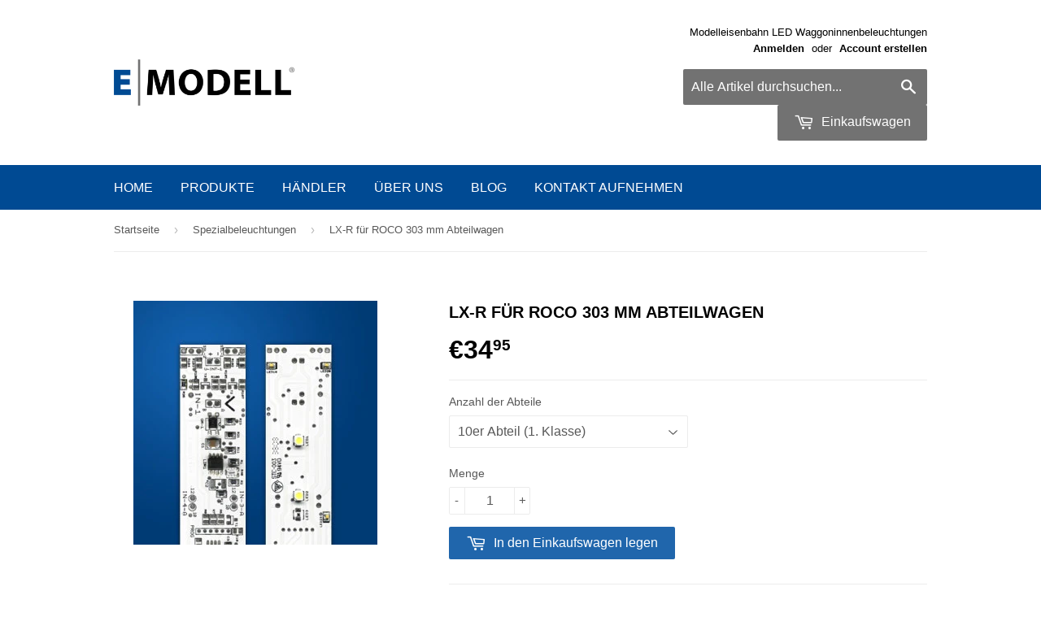

--- FILE ---
content_type: text/html; charset=utf-8
request_url: https://www.e-modell.eu/collections/spezialbeleuchtungen/products/lx-r-fpr-roco-303mm-abteilwagen
body_size: 16406
content:
<!doctype html>
<!--[if lt IE 7]><html class="no-js lt-ie9 lt-ie8 lt-ie7" lang="en"> <![endif]-->
<!--[if IE 7]><html class="no-js lt-ie9 lt-ie8" lang="en"> <![endif]-->
<!--[if IE 8]><html class="no-js lt-ie9" lang="en"> <![endif]-->
<!--[if IE 9 ]><html class="ie9 no-js"> <![endif]-->
<!--[if (gt IE 9)|!(IE)]><!--> <html class="no-touch no-js"> <!--<![endif]-->
<head>

  <!-- Basic page needs ================================================== -->
  <meta charset="utf-8">
  <meta http-equiv="X-UA-Compatible" content="IE=edge,chrome=1">

  
  <link rel="shortcut icon" href="//www.e-modell.eu/cdn/shop/t/2/assets/favicon.png?v=72280065762282655091474136136" type="image/png" />
  

  <!-- Title and description ================================================== -->
  <title>
  LX-R für ROCO 303 mm Abteilwagen &ndash; E-Modell
  </title>


  
    <meta name="description" content="Modelleisenbahn Waggoninnenbeleuchtung mit getrennt einstellbaren Schaltkreisen für Abteile (10, 11, 12er) und Gangbeleuchtung. Die Innenbeleuchtung mit speziellem Design für viele 303 mm Abteilwagen von Roco®. Optimale Platinenmaße zum schnellen, unkomplizierten Einbau Einstellbare Helligkeit über Potentiometer Bestüc">
  

  <!-- Product meta ================================================== -->
  

  <meta property="og:type" content="product">
  <meta property="og:title" content="LX-R für ROCO 303 mm Abteilwagen">
  <meta property="og:url" content="https://www.e-modell.eu/products/lx-r-fpr-roco-303mm-abteilwagen">
  
  <meta property="og:image" content="http://www.e-modell.eu/cdn/shop/products/lx-r_1024x1024.png?v=1474131203">
  <meta property="og:image:secure_url" content="https://www.e-modell.eu/cdn/shop/products/lx-r_1024x1024.png?v=1474131203">
  
  <meta property="og:price:amount" content="34.95">
  <meta property="og:price:currency" content="EUR">


  
    <meta property="og:description" content="Modelleisenbahn Waggoninnenbeleuchtung mit getrennt einstellbaren Schaltkreisen für Abteile (10, 11, 12er) und Gangbeleuchtung. Die Innenbeleuchtung mit speziellem Design für viele 303 mm Abteilwagen von Roco®. Optimale Platinenmaße zum schnellen, unkomplizierten Einbau Einstellbare Helligkeit über Potentiometer Bestüc">
  

  <meta property="og:site_name" content="E-Modell">

  


<meta name="twitter:card" content="summary">


  <meta name="twitter:card" content="product">
  <meta name="twitter:title" content="LX-R für ROCO 303 mm Abteilwagen">
  <meta name="twitter:description" content="
Modelleisenbahn Waggoninnenbeleuchtung mit getrennt einstellbaren Schaltkreisen für Abteile (10, 11, 12er) und Gangbeleuchtung.

Die Innenbeleuchtung mit speziellem Design für viele 303 mm Abteilwagen von Roco®.

Optimale Platinenmaße zum schnellen, unkomplizierten Einbau
Einstellbare Helligkeit über Potentiometer
Bestückungsvarianten mit 10–12 LEDs für Schnellzugwagen mit10er (1. Klasse), 11er (1. und 2. Klasse), oder 12er (2. Klasse) Abteil
Gangbeleuchtung separat einstellbar, Toilette und Einstiegsbereich beleuchtet
Powerpack Kondensator 90202 als Zubehörartikel: 0,1F Kapazität für mehrere Sekunden Spannungsabfall
Anschluss für Wagenschlussleuchten
Für Digital- und Analogbahner / Gleich- und Wechselspannung
Geringer Stromverbrauch
Geringe Wärmeentwicklung


Platinenmaße: 285x22,7 mm

Einbaubilder
 




Roco® 303 mm 2. Klasse 12er-Abteilwagen, H0Durch die Anordnung der LEDs ist jedes Abteil sowie Einstiegsbereich und Toilette perfekt ausgeleuchtet. Der Gang wird separat beleuchtet und kann in der Helligkeit eingestellt werden.
Bedienungsanleitung

E-Modell Bedienungsanleitung LX-M und LX-R




">
  <meta name="twitter:image" content="https://www.e-modell.eu/cdn/shop/products/lx-r_large.png?v=1474131203">
  <meta name="twitter:image:width" content="480">
  <meta name="twitter:image:height" content="480">



  <!-- Helpers ================================================== -->
  <link rel="canonical" href="https://www.e-modell.eu/products/lx-r-fpr-roco-303mm-abteilwagen">
  <meta name="viewport" content="width=device-width,initial-scale=1">

  
  <!-- Ajaxify Cart Plugin ================================================== -->
  <link href="//www.e-modell.eu/cdn/shop/t/2/assets/ajaxify.scss.css?v=140649924464081616531474128056" rel="stylesheet" type="text/css" media="all" />
  

  <!-- CSS ================================================== -->
  <link href="//www.e-modell.eu/cdn/shop/t/2/assets/timber.scss.css?v=164584530218341520131674755345" rel="stylesheet" type="text/css" media="all" />
  




  <!-- Header hook for plugins ================================================== -->
  <script>window.performance && window.performance.mark && window.performance.mark('shopify.content_for_header.start');</script><meta id="shopify-digital-wallet" name="shopify-digital-wallet" content="/14958456/digital_wallets/dialog">
<meta name="shopify-checkout-api-token" content="61695f8c0456efdfa059a3499ed359ff">
<meta id="in-context-paypal-metadata" data-shop-id="14958456" data-venmo-supported="false" data-environment="production" data-locale="de_DE" data-paypal-v4="true" data-currency="EUR">
<link rel="alternate" type="application/json+oembed" href="https://www.e-modell.eu/products/lx-r-fpr-roco-303mm-abteilwagen.oembed">
<script async="async" src="/checkouts/internal/preloads.js?locale=de-DE"></script>
<script id="shopify-features" type="application/json">{"accessToken":"61695f8c0456efdfa059a3499ed359ff","betas":["rich-media-storefront-analytics"],"domain":"www.e-modell.eu","predictiveSearch":true,"shopId":14958456,"locale":"de"}</script>
<script>var Shopify = Shopify || {};
Shopify.shop = "e-modell.myshopify.com";
Shopify.locale = "de";
Shopify.currency = {"active":"EUR","rate":"1.0"};
Shopify.country = "DE";
Shopify.theme = {"name":"Supply","id":68151109,"schema_name":null,"schema_version":null,"theme_store_id":679,"role":"main"};
Shopify.theme.handle = "null";
Shopify.theme.style = {"id":null,"handle":null};
Shopify.cdnHost = "www.e-modell.eu/cdn";
Shopify.routes = Shopify.routes || {};
Shopify.routes.root = "/";</script>
<script type="module">!function(o){(o.Shopify=o.Shopify||{}).modules=!0}(window);</script>
<script>!function(o){function n(){var o=[];function n(){o.push(Array.prototype.slice.apply(arguments))}return n.q=o,n}var t=o.Shopify=o.Shopify||{};t.loadFeatures=n(),t.autoloadFeatures=n()}(window);</script>
<script id="shop-js-analytics" type="application/json">{"pageType":"product"}</script>
<script defer="defer" async type="module" src="//www.e-modell.eu/cdn/shopifycloud/shop-js/modules/v2/client.init-shop-cart-sync_KNlu3ypL.de.esm.js"></script>
<script defer="defer" async type="module" src="//www.e-modell.eu/cdn/shopifycloud/shop-js/modules/v2/chunk.common_SKKNcA3B.esm.js"></script>
<script type="module">
  await import("//www.e-modell.eu/cdn/shopifycloud/shop-js/modules/v2/client.init-shop-cart-sync_KNlu3ypL.de.esm.js");
await import("//www.e-modell.eu/cdn/shopifycloud/shop-js/modules/v2/chunk.common_SKKNcA3B.esm.js");

  window.Shopify.SignInWithShop?.initShopCartSync?.({"fedCMEnabled":true,"windoidEnabled":true});

</script>
<script id="__st">var __st={"a":14958456,"offset":3600,"reqid":"67d60c28-cf5b-43ce-a36b-05b2f67adf83-1766983455","pageurl":"www.e-modell.eu\/collections\/spezialbeleuchtungen\/products\/lx-r-fpr-roco-303mm-abteilwagen","u":"5ceb28acb8c9","p":"product","rtyp":"product","rid":6240468741};</script>
<script>window.ShopifyPaypalV4VisibilityTracking = true;</script>
<script id="captcha-bootstrap">!function(){'use strict';const t='contact',e='account',n='new_comment',o=[[t,t],['blogs',n],['comments',n],[t,'customer']],c=[[e,'customer_login'],[e,'guest_login'],[e,'recover_customer_password'],[e,'create_customer']],r=t=>t.map((([t,e])=>`form[action*='/${t}']:not([data-nocaptcha='true']) input[name='form_type'][value='${e}']`)).join(','),a=t=>()=>t?[...document.querySelectorAll(t)].map((t=>t.form)):[];function s(){const t=[...o],e=r(t);return a(e)}const i='password',u='form_key',d=['recaptcha-v3-token','g-recaptcha-response','h-captcha-response',i],f=()=>{try{return window.sessionStorage}catch{return}},m='__shopify_v',_=t=>t.elements[u];function p(t,e,n=!1){try{const o=window.sessionStorage,c=JSON.parse(o.getItem(e)),{data:r}=function(t){const{data:e,action:n}=t;return t[m]||n?{data:e,action:n}:{data:t,action:n}}(c);for(const[e,n]of Object.entries(r))t.elements[e]&&(t.elements[e].value=n);n&&o.removeItem(e)}catch(o){console.error('form repopulation failed',{error:o})}}const l='form_type',E='cptcha';function T(t){t.dataset[E]=!0}const w=window,h=w.document,L='Shopify',v='ce_forms',y='captcha';let A=!1;((t,e)=>{const n=(g='f06e6c50-85a8-45c8-87d0-21a2b65856fe',I='https://cdn.shopify.com/shopifycloud/storefront-forms-hcaptcha/ce_storefront_forms_captcha_hcaptcha.v1.5.2.iife.js',D={infoText:'Durch hCaptcha geschützt',privacyText:'Datenschutz',termsText:'Allgemeine Geschäftsbedingungen'},(t,e,n)=>{const o=w[L][v],c=o.bindForm;if(c)return c(t,g,e,D).then(n);var r;o.q.push([[t,g,e,D],n]),r=I,A||(h.body.append(Object.assign(h.createElement('script'),{id:'captcha-provider',async:!0,src:r})),A=!0)});var g,I,D;w[L]=w[L]||{},w[L][v]=w[L][v]||{},w[L][v].q=[],w[L][y]=w[L][y]||{},w[L][y].protect=function(t,e){n(t,void 0,e),T(t)},Object.freeze(w[L][y]),function(t,e,n,w,h,L){const[v,y,A,g]=function(t,e,n){const i=e?o:[],u=t?c:[],d=[...i,...u],f=r(d),m=r(i),_=r(d.filter((([t,e])=>n.includes(e))));return[a(f),a(m),a(_),s()]}(w,h,L),I=t=>{const e=t.target;return e instanceof HTMLFormElement?e:e&&e.form},D=t=>v().includes(t);t.addEventListener('submit',(t=>{const e=I(t);if(!e)return;const n=D(e)&&!e.dataset.hcaptchaBound&&!e.dataset.recaptchaBound,o=_(e),c=g().includes(e)&&(!o||!o.value);(n||c)&&t.preventDefault(),c&&!n&&(function(t){try{if(!f())return;!function(t){const e=f();if(!e)return;const n=_(t);if(!n)return;const o=n.value;o&&e.removeItem(o)}(t);const e=Array.from(Array(32),(()=>Math.random().toString(36)[2])).join('');!function(t,e){_(t)||t.append(Object.assign(document.createElement('input'),{type:'hidden',name:u})),t.elements[u].value=e}(t,e),function(t,e){const n=f();if(!n)return;const o=[...t.querySelectorAll(`input[type='${i}']`)].map((({name:t})=>t)),c=[...d,...o],r={};for(const[a,s]of new FormData(t).entries())c.includes(a)||(r[a]=s);n.setItem(e,JSON.stringify({[m]:1,action:t.action,data:r}))}(t,e)}catch(e){console.error('failed to persist form',e)}}(e),e.submit())}));const S=(t,e)=>{t&&!t.dataset[E]&&(n(t,e.some((e=>e===t))),T(t))};for(const o of['focusin','change'])t.addEventListener(o,(t=>{const e=I(t);D(e)&&S(e,y())}));const B=e.get('form_key'),M=e.get(l),P=B&&M;t.addEventListener('DOMContentLoaded',(()=>{const t=y();if(P)for(const e of t)e.elements[l].value===M&&p(e,B);[...new Set([...A(),...v().filter((t=>'true'===t.dataset.shopifyCaptcha))])].forEach((e=>S(e,t)))}))}(h,new URLSearchParams(w.location.search),n,t,e,['guest_login'])})(!0,!0)}();</script>
<script integrity="sha256-4kQ18oKyAcykRKYeNunJcIwy7WH5gtpwJnB7kiuLZ1E=" data-source-attribution="shopify.loadfeatures" defer="defer" src="//www.e-modell.eu/cdn/shopifycloud/storefront/assets/storefront/load_feature-a0a9edcb.js" crossorigin="anonymous"></script>
<script data-source-attribution="shopify.dynamic_checkout.dynamic.init">var Shopify=Shopify||{};Shopify.PaymentButton=Shopify.PaymentButton||{isStorefrontPortableWallets:!0,init:function(){window.Shopify.PaymentButton.init=function(){};var t=document.createElement("script");t.src="https://www.e-modell.eu/cdn/shopifycloud/portable-wallets/latest/portable-wallets.de.js",t.type="module",document.head.appendChild(t)}};
</script>
<script data-source-attribution="shopify.dynamic_checkout.buyer_consent">
  function portableWalletsHideBuyerConsent(e){var t=document.getElementById("shopify-buyer-consent"),n=document.getElementById("shopify-subscription-policy-button");t&&n&&(t.classList.add("hidden"),t.setAttribute("aria-hidden","true"),n.removeEventListener("click",e))}function portableWalletsShowBuyerConsent(e){var t=document.getElementById("shopify-buyer-consent"),n=document.getElementById("shopify-subscription-policy-button");t&&n&&(t.classList.remove("hidden"),t.removeAttribute("aria-hidden"),n.addEventListener("click",e))}window.Shopify?.PaymentButton&&(window.Shopify.PaymentButton.hideBuyerConsent=portableWalletsHideBuyerConsent,window.Shopify.PaymentButton.showBuyerConsent=portableWalletsShowBuyerConsent);
</script>
<script data-source-attribution="shopify.dynamic_checkout.cart.bootstrap">document.addEventListener("DOMContentLoaded",(function(){function t(){return document.querySelector("shopify-accelerated-checkout-cart, shopify-accelerated-checkout")}if(t())Shopify.PaymentButton.init();else{new MutationObserver((function(e,n){t()&&(Shopify.PaymentButton.init(),n.disconnect())})).observe(document.body,{childList:!0,subtree:!0})}}));
</script>
<link id="shopify-accelerated-checkout-styles" rel="stylesheet" media="screen" href="https://www.e-modell.eu/cdn/shopifycloud/portable-wallets/latest/accelerated-checkout-backwards-compat.css" crossorigin="anonymous">
<style id="shopify-accelerated-checkout-cart">
        #shopify-buyer-consent {
  margin-top: 1em;
  display: inline-block;
  width: 100%;
}

#shopify-buyer-consent.hidden {
  display: none;
}

#shopify-subscription-policy-button {
  background: none;
  border: none;
  padding: 0;
  text-decoration: underline;
  font-size: inherit;
  cursor: pointer;
}

#shopify-subscription-policy-button::before {
  box-shadow: none;
}

      </style>

<script>window.performance && window.performance.mark && window.performance.mark('shopify.content_for_header.end');</script>

  

<!--[if lt IE 9]>
<script src="//cdnjs.cloudflare.com/ajax/libs/html5shiv/3.7.2/html5shiv.min.js" type="text/javascript"></script>
<script src="//www.e-modell.eu/cdn/shop/t/2/assets/respond.min.js?v=52248677837542619231474128054" type="text/javascript"></script>
<link href="//www.e-modell.eu/cdn/shop/t/2/assets/respond-proxy.html" id="respond-proxy" rel="respond-proxy" />
<link href="//www.e-modell.eu/search?q=339bf6852669d65e70f2a8d26c0af67b" id="respond-redirect" rel="respond-redirect" />
<script src="//www.e-modell.eu/search?q=339bf6852669d65e70f2a8d26c0af67b" type="text/javascript"></script>
<![endif]-->
<!--[if (lte IE 9) ]><script src="//www.e-modell.eu/cdn/shop/t/2/assets/match-media.min.js?v=159635276924582161481474128054" type="text/javascript"></script><![endif]-->


  
  

  <script src="//ajax.googleapis.com/ajax/libs/jquery/1.11.0/jquery.min.js" type="text/javascript"></script>
  <script src="//www.e-modell.eu/cdn/shop/t/2/assets/modernizr.min.js?v=26620055551102246001474128054" type="text/javascript"></script>

<link href="https://monorail-edge.shopifysvc.com" rel="dns-prefetch">
<script>(function(){if ("sendBeacon" in navigator && "performance" in window) {try {var session_token_from_headers = performance.getEntriesByType('navigation')[0].serverTiming.find(x => x.name == '_s').description;} catch {var session_token_from_headers = undefined;}var session_cookie_matches = document.cookie.match(/_shopify_s=([^;]*)/);var session_token_from_cookie = session_cookie_matches && session_cookie_matches.length === 2 ? session_cookie_matches[1] : "";var session_token = session_token_from_headers || session_token_from_cookie || "";function handle_abandonment_event(e) {var entries = performance.getEntries().filter(function(entry) {return /monorail-edge.shopifysvc.com/.test(entry.name);});if (!window.abandonment_tracked && entries.length === 0) {window.abandonment_tracked = true;var currentMs = Date.now();var navigation_start = performance.timing.navigationStart;var payload = {shop_id: 14958456,url: window.location.href,navigation_start,duration: currentMs - navigation_start,session_token,page_type: "product"};window.navigator.sendBeacon("https://monorail-edge.shopifysvc.com/v1/produce", JSON.stringify({schema_id: "online_store_buyer_site_abandonment/1.1",payload: payload,metadata: {event_created_at_ms: currentMs,event_sent_at_ms: currentMs}}));}}window.addEventListener('pagehide', handle_abandonment_event);}}());</script>
<script id="web-pixels-manager-setup">(function e(e,d,r,n,o){if(void 0===o&&(o={}),!Boolean(null===(a=null===(i=window.Shopify)||void 0===i?void 0:i.analytics)||void 0===a?void 0:a.replayQueue)){var i,a;window.Shopify=window.Shopify||{};var t=window.Shopify;t.analytics=t.analytics||{};var s=t.analytics;s.replayQueue=[],s.publish=function(e,d,r){return s.replayQueue.push([e,d,r]),!0};try{self.performance.mark("wpm:start")}catch(e){}var l=function(){var e={modern:/Edge?\/(1{2}[4-9]|1[2-9]\d|[2-9]\d{2}|\d{4,})\.\d+(\.\d+|)|Firefox\/(1{2}[4-9]|1[2-9]\d|[2-9]\d{2}|\d{4,})\.\d+(\.\d+|)|Chrom(ium|e)\/(9{2}|\d{3,})\.\d+(\.\d+|)|(Maci|X1{2}).+ Version\/(15\.\d+|(1[6-9]|[2-9]\d|\d{3,})\.\d+)([,.]\d+|)( \(\w+\)|)( Mobile\/\w+|) Safari\/|Chrome.+OPR\/(9{2}|\d{3,})\.\d+\.\d+|(CPU[ +]OS|iPhone[ +]OS|CPU[ +]iPhone|CPU IPhone OS|CPU iPad OS)[ +]+(15[._]\d+|(1[6-9]|[2-9]\d|\d{3,})[._]\d+)([._]\d+|)|Android:?[ /-](13[3-9]|1[4-9]\d|[2-9]\d{2}|\d{4,})(\.\d+|)(\.\d+|)|Android.+Firefox\/(13[5-9]|1[4-9]\d|[2-9]\d{2}|\d{4,})\.\d+(\.\d+|)|Android.+Chrom(ium|e)\/(13[3-9]|1[4-9]\d|[2-9]\d{2}|\d{4,})\.\d+(\.\d+|)|SamsungBrowser\/([2-9]\d|\d{3,})\.\d+/,legacy:/Edge?\/(1[6-9]|[2-9]\d|\d{3,})\.\d+(\.\d+|)|Firefox\/(5[4-9]|[6-9]\d|\d{3,})\.\d+(\.\d+|)|Chrom(ium|e)\/(5[1-9]|[6-9]\d|\d{3,})\.\d+(\.\d+|)([\d.]+$|.*Safari\/(?![\d.]+ Edge\/[\d.]+$))|(Maci|X1{2}).+ Version\/(10\.\d+|(1[1-9]|[2-9]\d|\d{3,})\.\d+)([,.]\d+|)( \(\w+\)|)( Mobile\/\w+|) Safari\/|Chrome.+OPR\/(3[89]|[4-9]\d|\d{3,})\.\d+\.\d+|(CPU[ +]OS|iPhone[ +]OS|CPU[ +]iPhone|CPU IPhone OS|CPU iPad OS)[ +]+(10[._]\d+|(1[1-9]|[2-9]\d|\d{3,})[._]\d+)([._]\d+|)|Android:?[ /-](13[3-9]|1[4-9]\d|[2-9]\d{2}|\d{4,})(\.\d+|)(\.\d+|)|Mobile Safari.+OPR\/([89]\d|\d{3,})\.\d+\.\d+|Android.+Firefox\/(13[5-9]|1[4-9]\d|[2-9]\d{2}|\d{4,})\.\d+(\.\d+|)|Android.+Chrom(ium|e)\/(13[3-9]|1[4-9]\d|[2-9]\d{2}|\d{4,})\.\d+(\.\d+|)|Android.+(UC? ?Browser|UCWEB|U3)[ /]?(15\.([5-9]|\d{2,})|(1[6-9]|[2-9]\d|\d{3,})\.\d+)\.\d+|SamsungBrowser\/(5\.\d+|([6-9]|\d{2,})\.\d+)|Android.+MQ{2}Browser\/(14(\.(9|\d{2,})|)|(1[5-9]|[2-9]\d|\d{3,})(\.\d+|))(\.\d+|)|K[Aa][Ii]OS\/(3\.\d+|([4-9]|\d{2,})\.\d+)(\.\d+|)/},d=e.modern,r=e.legacy,n=navigator.userAgent;return n.match(d)?"modern":n.match(r)?"legacy":"unknown"}(),u="modern"===l?"modern":"legacy",c=(null!=n?n:{modern:"",legacy:""})[u],f=function(e){return[e.baseUrl,"/wpm","/b",e.hashVersion,"modern"===e.buildTarget?"m":"l",".js"].join("")}({baseUrl:d,hashVersion:r,buildTarget:u}),m=function(e){var d=e.version,r=e.bundleTarget,n=e.surface,o=e.pageUrl,i=e.monorailEndpoint;return{emit:function(e){var a=e.status,t=e.errorMsg,s=(new Date).getTime(),l=JSON.stringify({metadata:{event_sent_at_ms:s},events:[{schema_id:"web_pixels_manager_load/3.1",payload:{version:d,bundle_target:r,page_url:o,status:a,surface:n,error_msg:t},metadata:{event_created_at_ms:s}}]});if(!i)return console&&console.warn&&console.warn("[Web Pixels Manager] No Monorail endpoint provided, skipping logging."),!1;try{return self.navigator.sendBeacon.bind(self.navigator)(i,l)}catch(e){}var u=new XMLHttpRequest;try{return u.open("POST",i,!0),u.setRequestHeader("Content-Type","text/plain"),u.send(l),!0}catch(e){return console&&console.warn&&console.warn("[Web Pixels Manager] Got an unhandled error while logging to Monorail."),!1}}}}({version:r,bundleTarget:l,surface:e.surface,pageUrl:self.location.href,monorailEndpoint:e.monorailEndpoint});try{o.browserTarget=l,function(e){var d=e.src,r=e.async,n=void 0===r||r,o=e.onload,i=e.onerror,a=e.sri,t=e.scriptDataAttributes,s=void 0===t?{}:t,l=document.createElement("script"),u=document.querySelector("head"),c=document.querySelector("body");if(l.async=n,l.src=d,a&&(l.integrity=a,l.crossOrigin="anonymous"),s)for(var f in s)if(Object.prototype.hasOwnProperty.call(s,f))try{l.dataset[f]=s[f]}catch(e){}if(o&&l.addEventListener("load",o),i&&l.addEventListener("error",i),u)u.appendChild(l);else{if(!c)throw new Error("Did not find a head or body element to append the script");c.appendChild(l)}}({src:f,async:!0,onload:function(){if(!function(){var e,d;return Boolean(null===(d=null===(e=window.Shopify)||void 0===e?void 0:e.analytics)||void 0===d?void 0:d.initialized)}()){var d=window.webPixelsManager.init(e)||void 0;if(d){var r=window.Shopify.analytics;r.replayQueue.forEach((function(e){var r=e[0],n=e[1],o=e[2];d.publishCustomEvent(r,n,o)})),r.replayQueue=[],r.publish=d.publishCustomEvent,r.visitor=d.visitor,r.initialized=!0}}},onerror:function(){return m.emit({status:"failed",errorMsg:"".concat(f," has failed to load")})},sri:function(e){var d=/^sha384-[A-Za-z0-9+/=]+$/;return"string"==typeof e&&d.test(e)}(c)?c:"",scriptDataAttributes:o}),m.emit({status:"loading"})}catch(e){m.emit({status:"failed",errorMsg:(null==e?void 0:e.message)||"Unknown error"})}}})({shopId: 14958456,storefrontBaseUrl: "https://www.e-modell.eu",extensionsBaseUrl: "https://extensions.shopifycdn.com/cdn/shopifycloud/web-pixels-manager",monorailEndpoint: "https://monorail-edge.shopifysvc.com/unstable/produce_batch",surface: "storefront-renderer",enabledBetaFlags: ["2dca8a86","a0d5f9d2"],webPixelsConfigList: [{"id":"179962124","eventPayloadVersion":"v1","runtimeContext":"LAX","scriptVersion":"1","type":"CUSTOM","privacyPurposes":["ANALYTICS"],"name":"Google Analytics tag (migrated)"},{"id":"shopify-app-pixel","configuration":"{}","eventPayloadVersion":"v1","runtimeContext":"STRICT","scriptVersion":"0450","apiClientId":"shopify-pixel","type":"APP","privacyPurposes":["ANALYTICS","MARKETING"]},{"id":"shopify-custom-pixel","eventPayloadVersion":"v1","runtimeContext":"LAX","scriptVersion":"0450","apiClientId":"shopify-pixel","type":"CUSTOM","privacyPurposes":["ANALYTICS","MARKETING"]}],isMerchantRequest: false,initData: {"shop":{"name":"E-Modell","paymentSettings":{"currencyCode":"EUR"},"myshopifyDomain":"e-modell.myshopify.com","countryCode":"DE","storefrontUrl":"https:\/\/www.e-modell.eu"},"customer":null,"cart":null,"checkout":null,"productVariants":[{"price":{"amount":34.95,"currencyCode":"EUR"},"product":{"title":"LX-R für ROCO 303 mm Abteilwagen","vendor":"E-Modell","id":"6240468741","untranslatedTitle":"LX-R für ROCO 303 mm Abteilwagen","url":"\/products\/lx-r-fpr-roco-303mm-abteilwagen","type":"Spezialbeleuchtung"},"id":"20404099909","image":{"src":"\/\/www.e-modell.eu\/cdn\/shop\/products\/lx-r.png?v=1474131203"},"sku":"33019","title":"10er Abteil (1. Klasse)","untranslatedTitle":"10er Abteil (1. Klasse)"},{"price":{"amount":34.95,"currencyCode":"EUR"},"product":{"title":"LX-R für ROCO 303 mm Abteilwagen","vendor":"E-Modell","id":"6240468741","untranslatedTitle":"LX-R für ROCO 303 mm Abteilwagen","url":"\/products\/lx-r-fpr-roco-303mm-abteilwagen","type":"Spezialbeleuchtung"},"id":"20404147845","image":{"src":"\/\/www.e-modell.eu\/cdn\/shop\/products\/lx-r.png?v=1474131203"},"sku":"33219","title":"12er Abteil (2. Klasse)","untranslatedTitle":"12er Abteil (2. Klasse)"},{"price":{"amount":34.95,"currencyCode":"EUR"},"product":{"title":"LX-R für ROCO 303 mm Abteilwagen","vendor":"E-Modell","id":"6240468741","untranslatedTitle":"LX-R für ROCO 303 mm Abteilwagen","url":"\/products\/lx-r-fpr-roco-303mm-abteilwagen","type":"Spezialbeleuchtung"},"id":"53890532606220","image":{"src":"\/\/www.e-modell.eu\/cdn\/shop\/products\/lx-r.png?v=1474131203"},"sku":"33119","title":"11er Abteil (1. und 2. Klasse)","untranslatedTitle":"11er Abteil (1. und 2. Klasse)"}],"purchasingCompany":null},},"https://www.e-modell.eu/cdn","da62cc92w68dfea28pcf9825a4m392e00d0",{"modern":"","legacy":""},{"shopId":"14958456","storefrontBaseUrl":"https:\/\/www.e-modell.eu","extensionBaseUrl":"https:\/\/extensions.shopifycdn.com\/cdn\/shopifycloud\/web-pixels-manager","surface":"storefront-renderer","enabledBetaFlags":"[\"2dca8a86\", \"a0d5f9d2\"]","isMerchantRequest":"false","hashVersion":"da62cc92w68dfea28pcf9825a4m392e00d0","publish":"custom","events":"[[\"page_viewed\",{}],[\"product_viewed\",{\"productVariant\":{\"price\":{\"amount\":34.95,\"currencyCode\":\"EUR\"},\"product\":{\"title\":\"LX-R für ROCO 303 mm Abteilwagen\",\"vendor\":\"E-Modell\",\"id\":\"6240468741\",\"untranslatedTitle\":\"LX-R für ROCO 303 mm Abteilwagen\",\"url\":\"\/products\/lx-r-fpr-roco-303mm-abteilwagen\",\"type\":\"Spezialbeleuchtung\"},\"id\":\"20404099909\",\"image\":{\"src\":\"\/\/www.e-modell.eu\/cdn\/shop\/products\/lx-r.png?v=1474131203\"},\"sku\":\"33019\",\"title\":\"10er Abteil (1. Klasse)\",\"untranslatedTitle\":\"10er Abteil (1. Klasse)\"}}]]"});</script><script>
  window.ShopifyAnalytics = window.ShopifyAnalytics || {};
  window.ShopifyAnalytics.meta = window.ShopifyAnalytics.meta || {};
  window.ShopifyAnalytics.meta.currency = 'EUR';
  var meta = {"product":{"id":6240468741,"gid":"gid:\/\/shopify\/Product\/6240468741","vendor":"E-Modell","type":"Spezialbeleuchtung","handle":"lx-r-fpr-roco-303mm-abteilwagen","variants":[{"id":20404099909,"price":3495,"name":"LX-R für ROCO 303 mm Abteilwagen - 10er Abteil (1. Klasse)","public_title":"10er Abteil (1. Klasse)","sku":"33019"},{"id":20404147845,"price":3495,"name":"LX-R für ROCO 303 mm Abteilwagen - 12er Abteil (2. Klasse)","public_title":"12er Abteil (2. Klasse)","sku":"33219"},{"id":53890532606220,"price":3495,"name":"LX-R für ROCO 303 mm Abteilwagen - 11er Abteil (1. und 2. Klasse)","public_title":"11er Abteil (1. und 2. Klasse)","sku":"33119"}],"remote":false},"page":{"pageType":"product","resourceType":"product","resourceId":6240468741,"requestId":"67d60c28-cf5b-43ce-a36b-05b2f67adf83-1766983455"}};
  for (var attr in meta) {
    window.ShopifyAnalytics.meta[attr] = meta[attr];
  }
</script>
<script class="analytics">
  (function () {
    var customDocumentWrite = function(content) {
      var jquery = null;

      if (window.jQuery) {
        jquery = window.jQuery;
      } else if (window.Checkout && window.Checkout.$) {
        jquery = window.Checkout.$;
      }

      if (jquery) {
        jquery('body').append(content);
      }
    };

    var hasLoggedConversion = function(token) {
      if (token) {
        return document.cookie.indexOf('loggedConversion=' + token) !== -1;
      }
      return false;
    }

    var setCookieIfConversion = function(token) {
      if (token) {
        var twoMonthsFromNow = new Date(Date.now());
        twoMonthsFromNow.setMonth(twoMonthsFromNow.getMonth() + 2);

        document.cookie = 'loggedConversion=' + token + '; expires=' + twoMonthsFromNow;
      }
    }

    var trekkie = window.ShopifyAnalytics.lib = window.trekkie = window.trekkie || [];
    if (trekkie.integrations) {
      return;
    }
    trekkie.methods = [
      'identify',
      'page',
      'ready',
      'track',
      'trackForm',
      'trackLink'
    ];
    trekkie.factory = function(method) {
      return function() {
        var args = Array.prototype.slice.call(arguments);
        args.unshift(method);
        trekkie.push(args);
        return trekkie;
      };
    };
    for (var i = 0; i < trekkie.methods.length; i++) {
      var key = trekkie.methods[i];
      trekkie[key] = trekkie.factory(key);
    }
    trekkie.load = function(config) {
      trekkie.config = config || {};
      trekkie.config.initialDocumentCookie = document.cookie;
      var first = document.getElementsByTagName('script')[0];
      var script = document.createElement('script');
      script.type = 'text/javascript';
      script.onerror = function(e) {
        var scriptFallback = document.createElement('script');
        scriptFallback.type = 'text/javascript';
        scriptFallback.onerror = function(error) {
                var Monorail = {
      produce: function produce(monorailDomain, schemaId, payload) {
        var currentMs = new Date().getTime();
        var event = {
          schema_id: schemaId,
          payload: payload,
          metadata: {
            event_created_at_ms: currentMs,
            event_sent_at_ms: currentMs
          }
        };
        return Monorail.sendRequest("https://" + monorailDomain + "/v1/produce", JSON.stringify(event));
      },
      sendRequest: function sendRequest(endpointUrl, payload) {
        // Try the sendBeacon API
        if (window && window.navigator && typeof window.navigator.sendBeacon === 'function' && typeof window.Blob === 'function' && !Monorail.isIos12()) {
          var blobData = new window.Blob([payload], {
            type: 'text/plain'
          });

          if (window.navigator.sendBeacon(endpointUrl, blobData)) {
            return true;
          } // sendBeacon was not successful

        } // XHR beacon

        var xhr = new XMLHttpRequest();

        try {
          xhr.open('POST', endpointUrl);
          xhr.setRequestHeader('Content-Type', 'text/plain');
          xhr.send(payload);
        } catch (e) {
          console.log(e);
        }

        return false;
      },
      isIos12: function isIos12() {
        return window.navigator.userAgent.lastIndexOf('iPhone; CPU iPhone OS 12_') !== -1 || window.navigator.userAgent.lastIndexOf('iPad; CPU OS 12_') !== -1;
      }
    };
    Monorail.produce('monorail-edge.shopifysvc.com',
      'trekkie_storefront_load_errors/1.1',
      {shop_id: 14958456,
      theme_id: 68151109,
      app_name: "storefront",
      context_url: window.location.href,
      source_url: "//www.e-modell.eu/cdn/s/trekkie.storefront.8f32c7f0b513e73f3235c26245676203e1209161.min.js"});

        };
        scriptFallback.async = true;
        scriptFallback.src = '//www.e-modell.eu/cdn/s/trekkie.storefront.8f32c7f0b513e73f3235c26245676203e1209161.min.js';
        first.parentNode.insertBefore(scriptFallback, first);
      };
      script.async = true;
      script.src = '//www.e-modell.eu/cdn/s/trekkie.storefront.8f32c7f0b513e73f3235c26245676203e1209161.min.js';
      first.parentNode.insertBefore(script, first);
    };
    trekkie.load(
      {"Trekkie":{"appName":"storefront","development":false,"defaultAttributes":{"shopId":14958456,"isMerchantRequest":null,"themeId":68151109,"themeCityHash":"12120878833842081030","contentLanguage":"de","currency":"EUR","eventMetadataId":"5f84c503-bc71-4f4c-9997-af338a6e3d27"},"isServerSideCookieWritingEnabled":true,"monorailRegion":"shop_domain","enabledBetaFlags":["65f19447"]},"Session Attribution":{},"S2S":{"facebookCapiEnabled":false,"source":"trekkie-storefront-renderer","apiClientId":580111}}
    );

    var loaded = false;
    trekkie.ready(function() {
      if (loaded) return;
      loaded = true;

      window.ShopifyAnalytics.lib = window.trekkie;

      var originalDocumentWrite = document.write;
      document.write = customDocumentWrite;
      try { window.ShopifyAnalytics.merchantGoogleAnalytics.call(this); } catch(error) {};
      document.write = originalDocumentWrite;

      window.ShopifyAnalytics.lib.page(null,{"pageType":"product","resourceType":"product","resourceId":6240468741,"requestId":"67d60c28-cf5b-43ce-a36b-05b2f67adf83-1766983455","shopifyEmitted":true});

      var match = window.location.pathname.match(/checkouts\/(.+)\/(thank_you|post_purchase)/)
      var token = match? match[1]: undefined;
      if (!hasLoggedConversion(token)) {
        setCookieIfConversion(token);
        window.ShopifyAnalytics.lib.track("Viewed Product",{"currency":"EUR","variantId":20404099909,"productId":6240468741,"productGid":"gid:\/\/shopify\/Product\/6240468741","name":"LX-R für ROCO 303 mm Abteilwagen - 10er Abteil (1. Klasse)","price":"34.95","sku":"33019","brand":"E-Modell","variant":"10er Abteil (1. Klasse)","category":"Spezialbeleuchtung","nonInteraction":true,"remote":false},undefined,undefined,{"shopifyEmitted":true});
      window.ShopifyAnalytics.lib.track("monorail:\/\/trekkie_storefront_viewed_product\/1.1",{"currency":"EUR","variantId":20404099909,"productId":6240468741,"productGid":"gid:\/\/shopify\/Product\/6240468741","name":"LX-R für ROCO 303 mm Abteilwagen - 10er Abteil (1. Klasse)","price":"34.95","sku":"33019","brand":"E-Modell","variant":"10er Abteil (1. Klasse)","category":"Spezialbeleuchtung","nonInteraction":true,"remote":false,"referer":"https:\/\/www.e-modell.eu\/collections\/spezialbeleuchtungen\/products\/lx-r-fpr-roco-303mm-abteilwagen"});
      }
    });


        var eventsListenerScript = document.createElement('script');
        eventsListenerScript.async = true;
        eventsListenerScript.src = "//www.e-modell.eu/cdn/shopifycloud/storefront/assets/shop_events_listener-3da45d37.js";
        document.getElementsByTagName('head')[0].appendChild(eventsListenerScript);

})();</script>
  <script>
  if (!window.ga || (window.ga && typeof window.ga !== 'function')) {
    window.ga = function ga() {
      (window.ga.q = window.ga.q || []).push(arguments);
      if (window.Shopify && window.Shopify.analytics && typeof window.Shopify.analytics.publish === 'function') {
        window.Shopify.analytics.publish("ga_stub_called", {}, {sendTo: "google_osp_migration"});
      }
      console.error("Shopify's Google Analytics stub called with:", Array.from(arguments), "\nSee https://help.shopify.com/manual/promoting-marketing/pixels/pixel-migration#google for more information.");
    };
    if (window.Shopify && window.Shopify.analytics && typeof window.Shopify.analytics.publish === 'function') {
      window.Shopify.analytics.publish("ga_stub_initialized", {}, {sendTo: "google_osp_migration"});
    }
  }
</script>
<script
  defer
  src="https://www.e-modell.eu/cdn/shopifycloud/perf-kit/shopify-perf-kit-2.1.2.min.js"
  data-application="storefront-renderer"
  data-shop-id="14958456"
  data-render-region="gcp-us-east1"
  data-page-type="product"
  data-theme-instance-id="68151109"
  data-theme-name=""
  data-theme-version=""
  data-monorail-region="shop_domain"
  data-resource-timing-sampling-rate="10"
  data-shs="true"
  data-shs-beacon="true"
  data-shs-export-with-fetch="true"
  data-shs-logs-sample-rate="1"
  data-shs-beacon-endpoint="https://www.e-modell.eu/api/collect"
></script>
</head>

<body id="lx-r-fuer-roco-303-mm-abteilwagen" class="template-product" >

  <header class="site-header" role="banner">
    <div class="wrapper">

      <div class="grid--full">
        <div class="grid-item large--one-half">
          
            <div class="h1 header-logo" itemscope itemtype="http://schema.org/Organization">
          
            
              <a href="/" itemprop="url">
                <img src="//www.e-modell.eu/cdn/shop/t/2/assets/logo.png?v=143437353407363581601474197462" alt="E-Modell" itemprop="logo">
              </a>
            
          
            </div>
          
        </div>

        <div class="grid-item large--one-half text-center large--text-right">
          
            <div class="site-header--text-links">
              
                Modelleisenbahn LED Waggoninnenbeleuchtungen
              

              
                <span class="site-header--meta-links medium-down--hide">
                  
                    <a href="/account/login" id="customer_login_link">Anmelden</a>
                    <span class="site-header--spacer">oder</span>
                    <a href="/account/register" id="customer_register_link">Account erstellen</a>
                  
                </span>
              
            </div>

            <br class="medium-down--hide">
          

          <form action="/search" method="get" class="search-bar" role="search">
  <input type="hidden" name="type" value="product">

  <input type="search" name="q" value="" placeholder="Alle Artikel durchsuchen..." aria-label="Alle Artikel durchsuchen...">
  <button type="submit" class="search-bar--submit icon-fallback-text">
    <span class="icon icon-search" aria-hidden="true"></span>
    <span class="fallback-text">Suchen</span>
  </button>
</form>


          <a href="/cart" class="header-cart-btn cart-toggle">
            <span class="icon icon-cart"></span>
            Einkaufswagen <span class="cart-count cart-badge--desktop hidden-count">0</span>
          </a>
        </div>
      </div>

    </div>
  </header>

  <nav class="nav-bar" role="navigation">
    <div class="wrapper">
      <form action="/search" method="get" class="search-bar" role="search">
  <input type="hidden" name="type" value="product">

  <input type="search" name="q" value="" placeholder="Alle Artikel durchsuchen..." aria-label="Alle Artikel durchsuchen...">
  <button type="submit" class="search-bar--submit icon-fallback-text">
    <span class="icon icon-search" aria-hidden="true"></span>
    <span class="fallback-text">Suchen</span>
  </button>
</form>

      <ul class="site-nav" id="accessibleNav">
  
  
    
    
      <li >
        <a href="/">Home</a>
      </li>
    
  
    
    
      <li >
        <a href="/collections/all">Produkte</a>
      </li>
    
  
    
    
      <li >
        <a href="/pages/handler">Händler</a>
      </li>
    
  
    
    
      <li >
        <a href="/pages/uber-uns">Über uns</a>
      </li>
    
  
    
    
      <li >
        <a href="/blogs/news">Blog</a>
      </li>
    
  
    
    
      <li >
        <a href="/pages/kontakt-mit-e-modell-aufnehmen">Kontakt aufnehmen</a>
      </li>
    
  

  
    
      <li class="customer-navlink large--hide"><a href="/account/login" id="customer_login_link">Anmelden</a></li>
      <li class="customer-navlink large--hide"><a href="/account/register" id="customer_register_link">Account erstellen</a></li>
    
  
</ul>

    </div>
  </nav>

  <div id="mobileNavBar">
    <div class="display-table-cell">
      <a class="menu-toggle mobileNavBar-link"><span class="icon icon-hamburger"></span>Menü</a>
    </div>
    <div class="display-table-cell">
      <a href="/cart" class="cart-toggle mobileNavBar-link">
        <span class="icon icon-cart"></span>
        Einkaufswagen <span class="cart-count hidden-count">0</span>
      </a>
    </div>
  </div>

  <main class="wrapper main-content" role="main">

    




<nav class="breadcrumb" role="navigation" aria-label="breadcrumbs">
  <a href="/" title="Zurück zur Startseite">Startseite</a>

  

    
      <span class="divider" aria-hidden="true">&rsaquo;</span>
      
        
        <a href="/collections/spezialbeleuchtungen" title="">Spezialbeleuchtungen</a>
      
    
    <span class="divider" aria-hidden="true">&rsaquo;</span>
    <span class="breadcrumb--truncate">LX-R für ROCO 303 mm Abteilwagen</span>

  
</nav>



<div class="grid" itemscope itemtype="http://schema.org/Product">
  <meta itemprop="url" content="https://www.e-modell.eu/products/lx-r-fpr-roco-303mm-abteilwagen">
  <meta itemprop="image" content="//www.e-modell.eu/cdn/shop/products/lx-r_grande.png?v=1474131203">

  <div class="grid-item large--two-fifths">
    <div class="grid">
      <div class="grid-item large--eleven-twelfths text-center">
        <div class="product-photo-container" id="productPhoto">
          
          <img id="productPhotoImg" src="//www.e-modell.eu/cdn/shop/products/lx-r_large.png?v=1474131203" alt="LX-R für ROCO 303 mm Abteilwagen" >
        </div>
        

      </div>
    </div>

  </div>

  <div class="grid-item large--three-fifths">

    <h1 class="h2" itemprop="name">LX-R für ROCO 303 mm Abteilwagen</h1>

    

    <div itemprop="offers" itemscope itemtype="http://schema.org/Offer">

      

      <meta itemprop="priceCurrency" content="EUR">
      <meta itemprop="price" content="34.95">

      <ul class="inline-list product-meta">
        <li>
          <span id="productPrice" class="h1">
            







<small aria-hidden="true">€34<sup>95</sup></small>
<span class="visually-hidden">€34.95</span>

          </span>
        </li>
        
        
      </ul>

      <hr id="variantBreak" class="hr--clear hr--small">

      <link itemprop="availability" href="http://schema.org/InStock">

      <form action="/cart/add" method="post" enctype="multipart/form-data" id="addToCartForm">
        <select name="id" id="productSelect" class="product-variants">
          
            

              <option  selected="selected"  data-sku="33019" value="20404099909">10er Abteil (1. Klasse) - €34.95 EUR</option>

            
          
            

              <option  data-sku="33219" value="20404147845">12er Abteil (2. Klasse) - €34.95 EUR</option>

            
          
            

              <option  data-sku="33119" value="53890532606220">11er Abteil (1. und 2. Klasse) - €34.95 EUR</option>

            
          
        </select>

        
          <label for="quantity" class="quantity-selector">Menge</label>
          <input type="number" id="quantity" name="quantity" value="1" min="1" class="quantity-selector">
        

        <button type="submit" name="add" id="addToCart" class="btn">
          <span class="icon icon-cart"></span>
          <span id="addToCartText">In den Einkaufswagen legen</span>
        </button>
        
          <span id="variantQuantity" class="variant-quantity"></span>
        
      </form>

      <hr>

    </div>

    <div class="product-description rte" itemprop="description">
      <meta charset="utf-8">
<p>Modelleisenbahn Waggoninnenbeleuchtung mit getrennt einstellbaren Schaltkreisen für Abteile (10, 11, 12er) und Gangbeleuchtung.</p>
<meta charset="utf-8">
<p><span>Die Innenbeleuchtung mit speziellem Design für viele 303 mm Abteilwagen von Roco®.</span></p>
<ul>
<li>Optimale Platinenmaße zum schnellen, unkomplizierten Einbau</li>
<li>Einstellbare Helligkeit über Potentiometer</li>
<li>Bestückungsvarianten mit 10–12 LEDs für Schnellzugwagen mit<br>10er (1. Klasse), 11er (1. und 2. Klasse), oder 12er (2. Klasse) Abteil</li>
<li>Gangbeleuchtung separat einstellbar, Toilette und Einstiegsbereich beleuchtet</li>
<li>Powerpack Kondensator 90202 als Zubehörartikel: 0,1F Kapazität für mehrere Sekunden Spannungsabfall</li>
<li>Anschluss für Wagenschlussleuchten</li>
<li>Für Digital- und Analogbahner / Gleich- und Wechselspannung</li>
<li>Geringer Stromverbrauch</li>
<li>Geringe Wärmeentwicklung</li>
</ul>
<meta charset="utf-8">
<p>Platinenmaße: 285x22,7 mm</p>
<p><img src="//cdn.shopify.com/s/files/1/1495/8456/files/lx-m_platine_large.png?v=1474134886" alt="Innenbeleuchtung LED für Roco Abteilwagen"></p>
<h2>Einbaubilder</h2>
<p><img src="//cdn.shopify.com/s/files/1/1495/8456/files/Unbenannt-2_large.png?v=1474134796" alt="Modelleisenbahn Innenbeleuchtung für Wagen in LED für Roco 303mm Wagen Abteilwagen"> </p>
<div class="page" title="Page 16">
<div class="section">
<div class="layoutArea">
<div class="column">
<p><strong>Roco® 303 mm 2. Klasse 12er-Abteilwagen, H0<br></strong>Durch die Anordnung der LEDs ist jedes Abteil sowie Einstiegsbereich und Toilette perfekt ausgeleuchtet. Der Gang wird separat beleuchtet und kann in der Helligkeit eingestellt werden.</p>
<h2><strong>Bedienungsanleitung</strong></h2>
<ul>
<li><a href="https://cdn.shopify.com/s/files/1/1495/8456/files/E-Modell_Bedienungsanleitung_LX-M_und_LX-R.pdf?v=1701248014" data-mce-href="https://cdn.shopify.com/s/files/1/1495/8456/files/E-Modell_Bedienungsanleitung_LX-M_und_LX-R.pdf?v=1701248014">E-Modell<span> </span>Bedienungsanleitung<span> </span>LX-M und LX-R</a></li>
</ul>
</div>
</div>
</div>
</div>
    </div>

    
      



<div class="social-sharing is-default" data-permalink="https://www.e-modell.eu/products/lx-r-fpr-roco-303mm-abteilwagen">

  
    <a target="_blank" href="//www.facebook.com/sharer.php?u=https://www.e-modell.eu/products/lx-r-fpr-roco-303mm-abteilwagen" class="share-facebook" title="Auf Facebook teilen">
      <span class="icon icon-facebook" aria-hidden="true"></span>
      <span class="share-title" aria-hidden="true">Teilen</span>
      <span class="visually-hidden">Auf Facebook teilen</span>
      
        <span class="share-count" aria-hidden="true">0</span>
      
    </a>
  

  
    <a target="_blank" href="//twitter.com/share?text=LX-R%20f%C3%BCr%20ROCO%20303%20mm%20Abteilwagen&amp;url=https://www.e-modell.eu/products/lx-r-fpr-roco-303mm-abteilwagen;source=webclient" class="share-twitter" title="Auf Twitter twittern">
      <span class="icon icon-twitter" aria-hidden="true"></span>
      <span class="share-title" aria-hidden="true">Twittern</span>
      <span class="visually-hidden">Auf Twitter twittern</span>
    </a>
  

  

    
      <a target="_blank" href="//pinterest.com/pin/create/button/?url=https://www.e-modell.eu/products/lx-r-fpr-roco-303mm-abteilwagen&amp;media=http://www.e-modell.eu/cdn/shop/products/lx-r_1024x1024.png?v=1474131203&amp;description=LX-R%20f%C3%BCr%20ROCO%20303%20mm%20Abteilwagen" class="share-pinterest" title="Auf Pinterest pinnen">
        <span class="icon icon-pinterest" aria-hidden="true"></span>
        <span class="share-title" aria-hidden="true">Pinnen</span>
        <span class="visually-hidden">Auf Pinterest pinnen</span>
        
          <span class="share-count" aria-hidden="true">0</span>
        
      </a>
    

    
      <a target="_blank" href="//fancy.com/fancyit?ItemURL=https://www.e-modell.eu/products/lx-r-fpr-roco-303mm-abteilwagen&amp;Title=LX-R%20f%C3%BCr%20ROCO%20303%20mm%20Abteilwagen&amp;Category=Other&amp;ImageURL=//www.e-modell.eu/cdn/shop/products/lx-r_1024x1024.png?v=1474131203" class="share-fancy" title="Zu Fancy hinzufügen">
        <span class="icon icon-fancy" aria-hidden="true"></span>
        <span class="share-title" aria-hidden="true">Zu Fancy hinzufügen</span>
        <span class="visually-hidden">Zu Fancy hinzufügen</span>
      </a>
    

  

  
    <a target="_blank" href="//plus.google.com/share?url=https://www.e-modell.eu/products/lx-r-fpr-roco-303mm-abteilwagen" class="share-google" title="+1 auf Google Plus">
      <!-- Cannot get Google+ share count with JS yet -->
      <span class="icon icon-google_plus" aria-hidden="true"></span>
      
        <span class="share-count" aria-hidden="true">+1</span>
      
      <span class="visually-hidden">+1 auf Google Plus</span>
    </a>
  

</div>

    

  </div>
</div>


  
  





  <hr>
  <h2 class="h1">Wir empfehlen außerdem</h2>
  <div class="grid-uniform">
    
    
    
      
        
          












<div class="grid-item large--one-fifth medium--one-third small--one-half">

  <a href="/collections/spezialbeleuchtungen/products/lx-m-fur-marklin-28-2cm-abteilwagen" class="product-grid-item">
    <div class="product-grid-image">
      <div class="product-grid-image--centered">
        
        <img src="//www.e-modell.eu/cdn/shop/products/lx-m_large.png?v=1474131457" alt="LX-M für Märklin 28,2 cm Abteilwagen">
      </div>
    </div>

    <p>LX-M für Märklin 28,2 cm Abteilwagen</p>

    <div class="product-item--price">
      <span class="h1 medium--left">
        
          <span class="visually-hidden">Normaler Preis</span>
        
        







<small aria-hidden="true">€33<sup>95</sup></small>
<span class="visually-hidden">€33.95</span>

        
      </span>

      
    </div>

    
      <span class="shopify-product-reviews-badge" data-id="6240505093"></span>
    
  </a>

</div>

        
      
    
      
        
      
    
  </div>





  <hr>
  <div id="shopify-product-reviews" data-id="6240468741"><style scoped>.spr-container {
    padding: 24px;
    border-color: #ececec;}
  .spr-review, .spr-form {
    border-color: #ececec;
  }
</style>

<div class="spr-container">
  <div class="spr-header">
    <h2 class="spr-header-title">Kundenbewertungen</h2><div class="spr-summary">

        <span class="spr-starrating spr-summary-starrating">
          <i class="spr-icon spr-icon-star"></i><i class="spr-icon spr-icon-star"></i><i class="spr-icon spr-icon-star"></i><i class="spr-icon spr-icon-star"></i><i class="spr-icon spr-icon-star-empty"></i>
        </span>
        <span class="spr-summary-caption"><span class='spr-summary-actions-togglereviews'>Basierend auf 1 Bewertung</span>
        </span><span class="spr-summary-actions">
        <a href='#' class='spr-summary-actions-newreview' onclick='SPR.toggleForm(6240468741);return false'>Schreiben Sie eine Bewertung</a>
      </span>
    </div>
  </div>

  <div class="spr-content">
    <div class='spr-form' id='form_6240468741' style='display: none'></div>
    <div class='spr-reviews' id='reviews_6240468741' ></div>
  </div>

</div>
<script type="application/ld+json">
      {
        "@context": "http://schema.org/",
        "@type": "AggregateRating",
        "reviewCount": "1",
        "ratingValue": "4.0",
        "itemReviewed": {
          "@type" : "Product",
          "name" : "LX-R für ROCO 303mm Abteilwagen",
          "offers": {
            "@type": "AggregateOffer",
            "lowPrice": "17.01",
            "highPrice": "18.9",
            "priceCurrency": "EUR"
          }
        }
      }
</script></div>


<script src="//www.e-modell.eu/cdn/shopifycloud/storefront/assets/themes_support/option_selection-b017cd28.js" type="text/javascript"></script>
<script>

  // Pre-loading product images, to avoid a lag when a thumbnail is clicked, or
  // when a variant is selected that has a variant image.
  Shopify.Image.preload(["\/\/www.e-modell.eu\/cdn\/shop\/products\/lx-r.png?v=1474131203"], 'large');

  var selectCallback = function(variant, selector) {

    var $addToCart = $('#addToCart'),
        $productPrice = $('#productPrice'),
        $comparePrice = $('#comparePrice'),
        $variantQuantity = $('#variantQuantity'),
        $quantityElements = $('.quantity-selector, label + .js-qty'),
        $addToCartText = $('#addToCartText'),
        $featuredImage = $('#productPhotoImg');

    if (variant) {
      // Update variant image, if one is set
      // Call timber.switchImage function in shop.js
      if (variant.featured_image) {
        var newImg = variant.featured_image,
            el = $featuredImage[0];
        $(function() {
          Shopify.Image.switchImage(newImg, el, timber.switchImage);
        });
      }

      // Select a valid variant if available
      if (variant.available) {
        // We have a valid product variant, so enable the submit button
        $addToCart.removeClass('disabled').prop('disabled', false);
        $addToCartText.html("In den Einkaufswagen legen");
        $quantityElements.show();

        // Show how many items are left, if below 10
        
        if (variant.inventory_management) {
          if (variant.inventory_quantity < 10 && variant.inventory_quantity > 0) {
            $variantQuantity.html("Nur noch 1 übrig!".replace('1', variant.inventory_quantity)).addClass('is-visible');
          } else if (variant.inventory_quantity <= 0 && variant.incoming) {
            $variantQuantity.html("Wird nach dem [date] versendet".replace('[date]', variant.next_incoming_date)).addClass('is-visible');
          } else {
            $variantQuantity.removeClass('is-visible');
          }
        }
        else {
          $variantQuantity.removeClass('is-visible');
        }
        

      } else {
        // Variant is sold out, disable the submit button
        $addToCart.addClass('disabled').prop('disabled', true);
        $addToCartText.html("Ausverkauft");
        $variantQuantity.removeClass('is-visible');
        if (variant.incoming) {
          $variantQuantity.html("Wird nach dem [date] auf Lager sein".replace('[date]', variant.next_incoming_date)).addClass('is-visible');
        }
        else {
          $variantQuantity.addClass('hide');
        }
        $quantityElements.hide();
      }

      // Regardless of stock, update the product price
      var customPrice = timber.formatMoney( Shopify.formatMoney(variant.price, "€{{amount}}") );
      var a11yPrice = Shopify.formatMoney(variant.price, "€{{amount}}");
      var customPriceFormat = ' <span aria-hidden="true">' + customPrice + '</span>';
          customPriceFormat += ' <span class="visually-hidden">' + a11yPrice + '</span>';
      
        if (variant.compare_at_price > variant.price) {
          var comparePrice = timber.formatMoney(Shopify.formatMoney(variant.compare_at_price, "€{{amount}}"));
          var a11yComparePrice = Shopify.formatMoney(variant.compare_at_price, "€{{amount}}");

          customPriceFormat = ' <span aria-hidden="true">' + customPrice + '</span>';
          customPriceFormat += ' <span aria-hidden="true"><s>' + comparePrice + '</s></span>';
          customPriceFormat += ' <span class="visually-hidden"><span class="visually-hidden">Normaler Preis</span> ' + a11yComparePrice + '</span>';
          customPriceFormat += ' <span class="visually-hidden"><span class="visually-hidden">Sonderpreis</span> ' + a11yPrice + '</span>';
        }
      
      $productPrice.html(customPriceFormat);

      // Also update and show the product's compare price if necessary
      if ( variant.compare_at_price > variant.price ) {
        var priceSaving = timber.formatSaleTag( Shopify.formatMoney(variant.compare_at_price - variant.price, "€{{amount}}") );
        
        $comparePrice.html("Speichern [$]".replace('[$]', priceSaving)).show();
      } else {
        $comparePrice.hide();
      }

    } else {
      // The variant doesn't exist, disable submit button.
      // This may be an error or notice that a specific variant is not available.
      $addToCart.addClass('disabled').prop('disabled', true);
      $addToCartText.html("Nicht verfügbar");
      $variantQuantity.removeClass('is-visible');
      $quantityElements.hide();
    }
  };

  jQuery(function($) {
    var product = {"id":6240468741,"title":"LX-R für ROCO 303 mm Abteilwagen","handle":"lx-r-fpr-roco-303mm-abteilwagen","description":"\u003cmeta charset=\"utf-8\"\u003e\n\u003cp\u003eModelleisenbahn Waggoninnenbeleuchtung mit getrennt einstellbaren Schaltkreisen für Abteile (10, 11, 12er) und Gangbeleuchtung.\u003c\/p\u003e\n\u003cmeta charset=\"utf-8\"\u003e\n\u003cp\u003e\u003cspan\u003eDie Innenbeleuchtung mit speziellem Design für viele 303 mm Abteilwagen von Roco®.\u003c\/span\u003e\u003c\/p\u003e\n\u003cul\u003e\n\u003cli\u003eOptimale Platinenmaße zum schnellen, unkomplizierten Einbau\u003c\/li\u003e\n\u003cli\u003eEinstellbare Helligkeit über Potentiometer\u003c\/li\u003e\n\u003cli\u003eBestückungsvarianten mit 10–12 LEDs für Schnellzugwagen mit\u003cbr\u003e10er (1. Klasse), 11er (1. und 2. Klasse), oder 12er (2. Klasse) Abteil\u003c\/li\u003e\n\u003cli\u003eGangbeleuchtung separat einstellbar, Toilette und Einstiegsbereich beleuchtet\u003c\/li\u003e\n\u003cli\u003ePowerpack Kondensator 90202 als Zubehörartikel: 0,1F Kapazität für mehrere Sekunden Spannungsabfall\u003c\/li\u003e\n\u003cli\u003eAnschluss für Wagenschlussleuchten\u003c\/li\u003e\n\u003cli\u003eFür Digital- und Analogbahner \/ Gleich- und Wechselspannung\u003c\/li\u003e\n\u003cli\u003eGeringer Stromverbrauch\u003c\/li\u003e\n\u003cli\u003eGeringe Wärmeentwicklung\u003c\/li\u003e\n\u003c\/ul\u003e\n\u003cmeta charset=\"utf-8\"\u003e\n\u003cp\u003ePlatinenmaße: 285x22,7 mm\u003c\/p\u003e\n\u003cp\u003e\u003cimg src=\"\/\/cdn.shopify.com\/s\/files\/1\/1495\/8456\/files\/lx-m_platine_large.png?v=1474134886\" alt=\"Innenbeleuchtung LED für Roco Abteilwagen\"\u003e\u003c\/p\u003e\n\u003ch2\u003eEinbaubilder\u003c\/h2\u003e\n\u003cp\u003e\u003cimg src=\"\/\/cdn.shopify.com\/s\/files\/1\/1495\/8456\/files\/Unbenannt-2_large.png?v=1474134796\" alt=\"Modelleisenbahn Innenbeleuchtung für Wagen in LED für Roco 303mm Wagen Abteilwagen\"\u003e \u003c\/p\u003e\n\u003cdiv class=\"page\" title=\"Page 16\"\u003e\n\u003cdiv class=\"section\"\u003e\n\u003cdiv class=\"layoutArea\"\u003e\n\u003cdiv class=\"column\"\u003e\n\u003cp\u003e\u003cstrong\u003eRoco® 303 mm 2. Klasse 12er-Abteilwagen, H0\u003cbr\u003e\u003c\/strong\u003eDurch die Anordnung der LEDs ist jedes Abteil sowie Einstiegsbereich und Toilette perfekt ausgeleuchtet. Der Gang wird separat beleuchtet und kann in der Helligkeit eingestellt werden.\u003c\/p\u003e\n\u003ch2\u003e\u003cstrong\u003eBedienungsanleitung\u003c\/strong\u003e\u003c\/h2\u003e\n\u003cul\u003e\n\u003cli\u003e\u003ca href=\"https:\/\/cdn.shopify.com\/s\/files\/1\/1495\/8456\/files\/E-Modell_Bedienungsanleitung_LX-M_und_LX-R.pdf?v=1701248014\" data-mce-href=\"https:\/\/cdn.shopify.com\/s\/files\/1\/1495\/8456\/files\/E-Modell_Bedienungsanleitung_LX-M_und_LX-R.pdf?v=1701248014\"\u003eE-Modell\u003cspan\u003e \u003c\/span\u003eBedienungsanleitung\u003cspan\u003e \u003c\/span\u003eLX-M und LX-R\u003c\/a\u003e\u003c\/li\u003e\n\u003c\/ul\u003e\n\u003c\/div\u003e\n\u003c\/div\u003e\n\u003c\/div\u003e\n\u003c\/div\u003e","published_at":"2016-09-17T18:52:00+02:00","created_at":"2016-09-17T18:52:05+02:00","vendor":"E-Modell","type":"Spezialbeleuchtung","tags":[],"price":3495,"price_min":3495,"price_max":3495,"available":true,"price_varies":false,"compare_at_price":1995,"compare_at_price_min":1995,"compare_at_price_max":1995,"compare_at_price_varies":false,"variants":[{"id":20404099909,"title":"10er Abteil (1. Klasse)","option1":"10er Abteil (1. Klasse)","option2":null,"option3":null,"sku":"33019","requires_shipping":true,"taxable":true,"featured_image":null,"available":true,"name":"LX-R für ROCO 303 mm Abteilwagen - 10er Abteil (1. Klasse)","public_title":"10er Abteil (1. Klasse)","options":["10er Abteil (1. Klasse)"],"price":3495,"weight":0,"compare_at_price":1995,"inventory_quantity":-92,"inventory_management":null,"inventory_policy":"deny","barcode":"","requires_selling_plan":false,"selling_plan_allocations":[]},{"id":20404147845,"title":"12er Abteil (2. Klasse)","option1":"12er Abteil (2. Klasse)","option2":null,"option3":null,"sku":"33219","requires_shipping":true,"taxable":false,"featured_image":null,"available":true,"name":"LX-R für ROCO 303 mm Abteilwagen - 12er Abteil (2. Klasse)","public_title":"12er Abteil (2. Klasse)","options":["12er Abteil (2. Klasse)"],"price":3495,"weight":0,"compare_at_price":1995,"inventory_quantity":-108,"inventory_management":null,"inventory_policy":"deny","barcode":"","requires_selling_plan":false,"selling_plan_allocations":[]},{"id":53890532606220,"title":"11er Abteil (1. und 2. Klasse)","option1":"11er Abteil (1. und 2. Klasse)","option2":null,"option3":null,"sku":"33119","requires_shipping":true,"taxable":true,"featured_image":null,"available":true,"name":"LX-R für ROCO 303 mm Abteilwagen - 11er Abteil (1. und 2. Klasse)","public_title":"11er Abteil (1. und 2. Klasse)","options":["11er Abteil (1. und 2. Klasse)"],"price":3495,"weight":0,"compare_at_price":1995,"inventory_quantity":-5,"inventory_management":null,"inventory_policy":"deny","barcode":"","requires_selling_plan":false,"selling_plan_allocations":[]}],"images":["\/\/www.e-modell.eu\/cdn\/shop\/products\/lx-r.png?v=1474131203"],"featured_image":"\/\/www.e-modell.eu\/cdn\/shop\/products\/lx-r.png?v=1474131203","options":["Anzahl der Abteile"],"media":[{"alt":null,"id":2235746844735,"position":1,"preview_image":{"aspect_ratio":1.0,"height":300,"width":300,"src":"\/\/www.e-modell.eu\/cdn\/shop\/products\/lx-r.png?v=1474131203"},"aspect_ratio":1.0,"height":300,"media_type":"image","src":"\/\/www.e-modell.eu\/cdn\/shop\/products\/lx-r.png?v=1474131203","width":300}],"requires_selling_plan":false,"selling_plan_groups":[],"content":"\u003cmeta charset=\"utf-8\"\u003e\n\u003cp\u003eModelleisenbahn Waggoninnenbeleuchtung mit getrennt einstellbaren Schaltkreisen für Abteile (10, 11, 12er) und Gangbeleuchtung.\u003c\/p\u003e\n\u003cmeta charset=\"utf-8\"\u003e\n\u003cp\u003e\u003cspan\u003eDie Innenbeleuchtung mit speziellem Design für viele 303 mm Abteilwagen von Roco®.\u003c\/span\u003e\u003c\/p\u003e\n\u003cul\u003e\n\u003cli\u003eOptimale Platinenmaße zum schnellen, unkomplizierten Einbau\u003c\/li\u003e\n\u003cli\u003eEinstellbare Helligkeit über Potentiometer\u003c\/li\u003e\n\u003cli\u003eBestückungsvarianten mit 10–12 LEDs für Schnellzugwagen mit\u003cbr\u003e10er (1. Klasse), 11er (1. und 2. Klasse), oder 12er (2. Klasse) Abteil\u003c\/li\u003e\n\u003cli\u003eGangbeleuchtung separat einstellbar, Toilette und Einstiegsbereich beleuchtet\u003c\/li\u003e\n\u003cli\u003ePowerpack Kondensator 90202 als Zubehörartikel: 0,1F Kapazität für mehrere Sekunden Spannungsabfall\u003c\/li\u003e\n\u003cli\u003eAnschluss für Wagenschlussleuchten\u003c\/li\u003e\n\u003cli\u003eFür Digital- und Analogbahner \/ Gleich- und Wechselspannung\u003c\/li\u003e\n\u003cli\u003eGeringer Stromverbrauch\u003c\/li\u003e\n\u003cli\u003eGeringe Wärmeentwicklung\u003c\/li\u003e\n\u003c\/ul\u003e\n\u003cmeta charset=\"utf-8\"\u003e\n\u003cp\u003ePlatinenmaße: 285x22,7 mm\u003c\/p\u003e\n\u003cp\u003e\u003cimg src=\"\/\/cdn.shopify.com\/s\/files\/1\/1495\/8456\/files\/lx-m_platine_large.png?v=1474134886\" alt=\"Innenbeleuchtung LED für Roco Abteilwagen\"\u003e\u003c\/p\u003e\n\u003ch2\u003eEinbaubilder\u003c\/h2\u003e\n\u003cp\u003e\u003cimg src=\"\/\/cdn.shopify.com\/s\/files\/1\/1495\/8456\/files\/Unbenannt-2_large.png?v=1474134796\" alt=\"Modelleisenbahn Innenbeleuchtung für Wagen in LED für Roco 303mm Wagen Abteilwagen\"\u003e \u003c\/p\u003e\n\u003cdiv class=\"page\" title=\"Page 16\"\u003e\n\u003cdiv class=\"section\"\u003e\n\u003cdiv class=\"layoutArea\"\u003e\n\u003cdiv class=\"column\"\u003e\n\u003cp\u003e\u003cstrong\u003eRoco® 303 mm 2. Klasse 12er-Abteilwagen, H0\u003cbr\u003e\u003c\/strong\u003eDurch die Anordnung der LEDs ist jedes Abteil sowie Einstiegsbereich und Toilette perfekt ausgeleuchtet. Der Gang wird separat beleuchtet und kann in der Helligkeit eingestellt werden.\u003c\/p\u003e\n\u003ch2\u003e\u003cstrong\u003eBedienungsanleitung\u003c\/strong\u003e\u003c\/h2\u003e\n\u003cul\u003e\n\u003cli\u003e\u003ca href=\"https:\/\/cdn.shopify.com\/s\/files\/1\/1495\/8456\/files\/E-Modell_Bedienungsanleitung_LX-M_und_LX-R.pdf?v=1701248014\" data-mce-href=\"https:\/\/cdn.shopify.com\/s\/files\/1\/1495\/8456\/files\/E-Modell_Bedienungsanleitung_LX-M_und_LX-R.pdf?v=1701248014\"\u003eE-Modell\u003cspan\u003e \u003c\/span\u003eBedienungsanleitung\u003cspan\u003e \u003c\/span\u003eLX-M und LX-R\u003c\/a\u003e\u003c\/li\u003e\n\u003c\/ul\u003e\n\u003c\/div\u003e\n\u003c\/div\u003e\n\u003c\/div\u003e\n\u003c\/div\u003e"};
    
      
        product.variants[0].incoming = false;
        product.variants[0].next_incoming_date = null;
      
        product.variants[1].incoming = false;
        product.variants[1].next_incoming_date = null;
      
        product.variants[2].incoming = false;
        product.variants[2].next_incoming_date = null;
      
    

    new Shopify.OptionSelectors('productSelect', {
      product: product,
      onVariantSelected: selectCallback,
      enableHistoryState: true
    });

    // Add label if only one product option and it isn't 'Title'. Could be 'Size'.
    
      $('.selector-wrapper:eq(0)').prepend('<label>Anzahl der Abteile</label>');
    

    // Hide selectors if we only have 1 variant and its title contains 'Default'.
    
      $('#variantBreak').removeClass('hr--clear');
    
  });
</script>




  </main>

  

  <footer class="site-footer small--text-center" role="contentinfo">

    <div class="wrapper">

      <div class="grid">

        
          <div class="grid-item medium--one-half large--three-twelfths">
            <h3>Quick Links</h3>
            <ul>
              
                <li><a href="/pages/impressum">Impressum</a></li>
              
                <li><a href="/pages/allgemeine-geschaftsbedingungen">AGB</a></li>
              
                <li><a href="/pages/liefer-und-versandkosten">Liefer- und Versandkosten</a></li>
              
                <li><a href="/pages/wiederrufsrecht">Wiederrufsrecht</a></li>
              
                <li><a href="/pages/privatsphare-und-datenschutz">Privatsphäre und Datenschutz</a></li>
              
            </ul>
          </div>
        

        
        <div class="grid-item medium--one-half large--five-twelfths">
          <h3>Bleiben Sie in Verbindung</h3>
          
            <p>
              
                <a href="mailto:info@e-modell.eu">info@e-modell.de</a>
              
            </p>
          
          
        </div>
        

        
        <div class="grid-item large--one-third">
          <h3>Newsletter</h3>
          

  <div class="form-vertical">
    <form method="post" action="/contact#contact_form" id="contact_form" accept-charset="UTF-8" class="contact-form"><input type="hidden" name="form_type" value="customer" /><input type="hidden" name="utf8" value="✓" />
      
      
        <input type="hidden" name="contact[tags]" value="newsletter">
        <div class="input-group">
          <input type="email" value="" placeholder="E-Mail-Adresse" name="contact[email]" id="Email" class="input-group-field" aria-label="E-Mail-Adresse" autocorrect="off" autocapitalize="off">
          <span class="input-group-btn">
            <button type="submit" class="btn-secondary btn--small" name="commit" id="subscribe">Registrieren</button>
          </span>
        </div>
      
    </form>
  </div>  
  
        </div>
        
      </div>

      <hr class="hr--small">

      <div class="grid">
        <div class="grid-item large--two-fifths">
          
          <ul class="legal-links inline-list">
            <li>
              &copy; 2025 <a href="/" title="">E-Modell</a>
            </li>
            <li>
              Powered by Shopify
            </li>
          </ul>
        </div>

        
          <div class="grid-item large--three-fifths large--text-right">
            
            <ul class="inline-list payment-icons">
              
                
                  <li>
                    <span class="icon-fallback-text">
                      <span class="icon icon-paypal" aria-hidden="true"></span>
                      <span class="fallback-text">paypal</span>
                    </span>
                  </li>
                
              
            </ul>
          </div>
        

      </div>

    </div>

  </footer>

  <script src="//www.e-modell.eu/cdn/shop/t/2/assets/fastclick.min.js?v=29723458539410922371474128053" type="text/javascript"></script>

  <script src="//www.e-modell.eu/cdn/shop/t/2/assets/shop.js?v=93437483636467275631474128460" type="text/javascript"></script>

  

  <script>
  var moneyFormat = '€{{amount}}';
  </script>


  <script src="//www.e-modell.eu/cdn/shop/t/2/assets/handlebars.min.js?v=79044469952368397291474128053" type="text/javascript"></script>
  
  <script id="cartTemplate" type="text/template">
  
    <form action="/cart" method="post" class="cart-form" novalidate>
      <div class="ajaxifyCart--products">
        {{#items}}
        <div class="ajaxifyCart--product">
          <div class="ajaxifyCart--row" data-line="{{line}}">
            <div class="grid">
              <div class="grid-item large--two-thirds">
                <div class="grid">
                  <div class="grid-item one-quarter">
                    <a href="{{url}}" class="ajaxCart--product-image"><img src="{{img}}" alt=""></a>
                  </div>
                  <div class="grid-item three-quarters">
                    <a href="{{url}}" class="h4">{{name}}</a>
                    <p>{{variation}}</p>
                  </div>
                </div>
              </div>
              <div class="grid-item large--one-third">
                <div class="grid">
                  <div class="grid-item one-third">
                    <div class="ajaxifyCart--qty">
                      <input type="text" name="updates[]" class="ajaxifyCart--num" value="{{itemQty}}" min="0" data-line="{{line}}" aria-label="quantity" pattern="[0-9]*">
                      <span class="ajaxifyCart--qty-adjuster ajaxifyCart--add" data-line="{{line}}" data-qty="{{itemAdd}}">+</span>
                      <span class="ajaxifyCart--qty-adjuster ajaxifyCart--minus" data-line="{{line}}" data-qty="{{itemMinus}}">-</span>
                    </div>
                  </div>
                  <div class="grid-item one-third text-center">
                    <p>{{price}}</p>
                  </div>
                  <div class="grid-item one-third text-right">
                    <p>
                      <small><a href="/cart/change?line={{line}}&amp;quantity=0" class="ajaxifyCart--remove" data-line="{{line}}">Remove</a></small>
                    </p>
                  </div>
                </div>
              </div>
            </div>
          </div>
        </div>
        {{/items}}
      </div>
      <div class="ajaxifyCart--row text-right medium-down--text-center">
        <span class="h3">Subtotal {{totalPrice}}</span>
        <input type="submit" class="{{btnClass}}" name="checkout" value="Checkout">
      </div>
    </form>
  
  </script>
  <script id="drawerTemplate" type="text/template">
  
    <div id="ajaxifyDrawer" class="ajaxify-drawer">
      <div id="ajaxifyCart" class="ajaxifyCart--content {{wrapperClass}}"></div>
    </div>
    <div class="ajaxifyDrawer-caret"><span></span></div>
  
  </script>
  <script id="modalTemplate" type="text/template">
  
    <div id="ajaxifyModal" class="ajaxify-modal">
      <div id="ajaxifyCart" class="ajaxifyCart--content"></div>
    </div>
  
  </script>
  <script id="ajaxifyQty" type="text/template">
  
    <div class="ajaxifyCart--qty">
      <input type="text" class="ajaxifyCart--num" value="{{itemQty}}" data-id="{{key}}" min="0" data-line="{{line}}" aria-label="quantity" pattern="[0-9]*">
      <span class="ajaxifyCart--qty-adjuster ajaxifyCart--add" data-id="{{key}}" data-line="{{line}}" data-qty="{{itemAdd}}">+</span>
      <span class="ajaxifyCart--qty-adjuster ajaxifyCart--minus" data-id="{{key}}" data-line="{{line}}" data-qty="{{itemMinus}}">-</span>
    </div>
  
  </script>
  <script id="jsQty" type="text/template">
  
    <div class="js-qty">
      <input type="text" class="js--num" value="{{itemQty}}" min="1" data-id="{{key}}" aria-label="quantity" pattern="[0-9]*" name="{{inputName}}" id="{{inputId}}">
      <span class="js--qty-adjuster js--add" data-id="{{key}}" data-qty="{{itemAdd}}">+</span>
      <span class="js--qty-adjuster js--minus" data-id="{{key}}" data-qty="{{itemMinus}}">-</span>
    </div>
  
  </script>

  <script src="//www.e-modell.eu/cdn/shop/t/2/assets/ajaxify.js?v=100400832447452898181474128459" type="text/javascript"></script>
  <script>
  jQuery(function($) {
    ajaxifyShopify.init({
      method: 'modal',
      wrapperClass: 'wrapper',
      formSelector: '#addToCartForm',
      addToCartSelector: '#addToCart',
      cartCountSelector: '.cart-count',
      toggleCartButton: '.cart-toggle',
      useCartTemplate: true,
      btnClass: 'btn',
      moneyFormat: "€{{amount}}",
      disableAjaxCart: false,
      enableQtySelectors: true
    });
  });
  </script>


</body>
</html>
